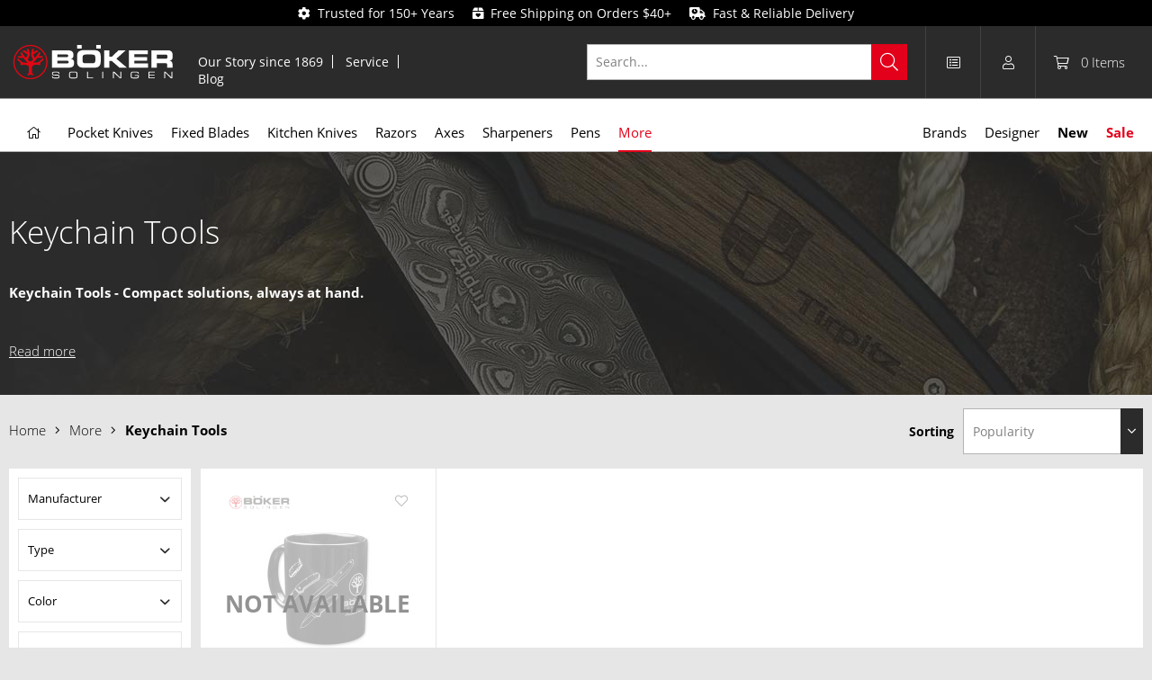

--- FILE ---
content_type: text/html; charset=UTF-8
request_url: https://www.bokerusa.com/more/keychain-tools
body_size: 12800
content:
<!DOCTYPE html>
<html class="no-js" lang="en-GB" itemscope="itemscope" itemtype="https://schema.org/WebPage">
<head>
<meta charset="utf-8">
<meta name="author" content="" />
<meta name="robots" content="index,follow" />
<meta name="revisit-after" content="15 days" />
<meta name="keywords" content="" />
<meta name="description" content="Keychain Tools - Compact solutions, always at hand.    Our keychain tools are designed to tackle everyday tasks with ease &amp;ndash; from prying and tightening screws to quick fixes on the go. With a wide selection to choose from, you&amp;rsquo;ll always have the right tool for the job, right on your keyring.    Wh..." />
<meta property="og:type" content="product" />
<meta property="og:site_name" content="Boker USA" />
<meta property="og:title" content="Keychain Tools" />
<meta property="og:description" content="&lt;p&gt;&lt;p&gt;&lt;strong&gt;Keychain Tools - Compact solutions, always at hand.&lt;/strong&gt;&lt;/p&gt; &lt;p&gt;Our keychain tools are designed to tackle everyday tasks with ease &amp;ndash; from prying and tightening screws to quick fixes on the go. With a wide selection to choose from, you&amp;rsquo;ll always have the right tool for the job, right on your keyring.&lt;/p&gt; &lt;p&gt;&lt;strong&gt;Why choose our Keychain Tools?&lt;/strong&gt;&lt;/p&gt; &lt;ul&gt; &lt;li&gt;&lt;strong&gt;•Always Accessible&lt;/strong&gt; &amp;ndash; Essential tools within reach at all times.&lt;/li&gt; &lt;li&gt;&lt;strong&gt;•Multi-Purpose Functionality&lt;/strong&gt; &amp;ndash; Perfect for quick, everyday tasks.&lt;/li&gt; &lt;li&gt;&lt;strong&gt;•Compact &amp;amp; Lightweight&lt;/strong&gt; &amp;ndash; Practical without adding bulk.&lt;/li&gt; &lt;li&gt;&lt;strong&gt;•Variety of Options&lt;/strong&gt; &amp;ndash; The right tool for every need.&lt;/li&gt; &lt;/ul&gt;&lt;/p&gt;" />
<meta property="og:url" content="https://www.bokerusa.com/more/keychain-tools" />
<meta property="og:image" content="https://www.bokerusa.com/themes/Frontend/BokerBefore/frontend/_public/src/img/logos/Boker-Logo-og.jpg" />
<meta name="twitter:card" content="product" />
<meta name="twitter:site" content="Boker USA" />
<meta name="twitter:title" content="Keychain Tools" />
<meta name="twitter:description" content="&lt;p&gt;&lt;p&gt;&lt;strong&gt;Keychain Tools - Compact solutions, always at hand.&lt;/strong&gt;&lt;/p&gt; &lt;p&gt;Our keychain tools are designed to tackle everyday tasks with ease &amp;ndash; from prying and tightening screws to quick fixes on the go. With a wide selection to choose from, you&amp;rsquo;ll always have the right tool for the job, right on your keyring.&lt;/p&gt; &lt;p&gt;&lt;strong&gt;Why choose our Keychain Tools?&lt;/strong&gt;&lt;/p&gt; &lt;ul&gt; &lt;li&gt;&lt;strong&gt;•Always Accessible&lt;/strong&gt; &amp;ndash; Essential tools within reach at all times.&lt;/li&gt; &lt;li&gt;&lt;strong&gt;•Multi-Purpose Functionality&lt;/strong&gt; &amp;ndash; Perfect for quick, everyday tasks.&lt;/li&gt; &lt;li&gt;&lt;strong&gt;•Compact &amp;amp; Lightweight&lt;/strong&gt; &amp;ndash; Practical without adding bulk.&lt;/li&gt; &lt;li&gt;&lt;strong&gt;•Variety of Options&lt;/strong&gt; &amp;ndash; The right tool for every need.&lt;/li&gt; &lt;/ul&gt;&lt;/p&gt;" />
<meta name="twitter:image" content="https://www.bokerusa.com/themes/Frontend/BokerBefore/frontend/_public/src/img/logos/Boker-Logo-og.jpg" />
<meta itemprop="copyrightHolder" content="Boker USA" />
<meta itemprop="copyrightYear" content="2014" />
<meta itemprop="isFamilyFriendly" content="True" />
<meta itemprop="image" content="https://www.bokerusa.com/media/vector/12/8d/ed/boker_logo.svg" />
<meta name="viewport" content="width=device-width, initial-scale=1.0">
<meta name="mobile-web-app-capable" content="yes">
<meta name="apple-mobile-web-app-title" content="Boker">
<meta name="apple-mobile-web-app-capable" content="yes">
<meta name="apple-mobile-web-app-status-bar-style" content="default">
<link rel="apple-touch-icon-precomposed" href="https://www.bokerusa.com/media/image/58/28/cd/apple_icon.png">
<link rel="shortcut icon" href="https://www.bokerusa.com/media/unknown/bd/61/d3/Boker-favicon_16px.ico">
<meta name="msapplication-navbutton-color" content="#D9400B" />
<meta name="application-name" content="Boker USA" />
<meta name="msapplication-starturl" content="https://www.bokerusa.com/" />
<meta name="msapplication-window" content="width=1024;height=768" />
<meta name="msapplication-TileImage" content="https://www.bokerusa.com/media/image/1e/2e/62/windows_icon.png">
<meta name="msapplication-TileColor" content="#D9400B">
<meta name="theme-color" content="#D9400B" />
<link rel="canonical" href="https://www.bokerusa.com/more/keychain-tools"/>
<title itemprop="name">Keychain Tools | Shop Now | Boker Since 1869</title>
<link rel="preload" href="/themes/Frontend/BokerBefore/frontend/_public/src/fonts/fa-light-300.woff2" as="font" type="font/woff2" crossorigin>
<link rel="preload" href="/themes/Frontend/BokerBefore/frontend/_public/src/fonts/fa-regular-400.woff2" as="font" type="font/woff2" crossorigin>
<link rel="preload" href="/themes/Frontend/BokerBefore/frontend/_public/src/fonts/fa-solid-900.woff2" as="font" type="font/woff2" crossorigin>
<link rel="preload" href="/themes/Frontend/Responsive/frontend/_public/vendors/fonts/open-sans-fontface/Light/OpenSans-Light.woff2?201812030839" as="font" type="font/woff2" crossorigin>
<link rel="preload" href="/themes/Frontend/Responsive/frontend/_public/vendors/fonts/open-sans-fontface/Regular/OpenSans-Regular.woff2?201812030839" as="font" type="font/woff2" crossorigin>
<link rel="preload" href="/themes/Frontend/Responsive/frontend/_public/vendors/fonts/open-sans-fontface/Semibold/OpenSans-Semibold.woff2?201812030839" as="font" type="font/woff2" crossorigin>
<link rel="preload" href="/themes/Frontend/Responsive/frontend/_public/vendors/fonts/open-sans-fontface/Bold/OpenSans-Bold.woff2?201812030839" as="font" type="font/woff2" crossorigin>
<link rel="preload" href="/themes/Frontend/Responsive/frontend/_public/src/fonts/shopware.woff?201812030839" as="font" type="font/woff" crossorigin>
<link href="/web/cache/1763251249_e844073c779a4c1a3c1c3af8719fcfdc.css" media="all" rel="stylesheet" type="text/css" />
</head>
<body class="
is--ctl-listing is--act-index is--no-sidebar
" >
<div data-live-shopping-listing="true" data-liveShoppingListingUpdateUrl="/widgets/LiveShopping/getLiveShoppingListingData" data-currencyFormat="$0.00" >
<div class="page-wrap">
<noscript class="noscript-main">
<div class="alert is--warning">
<div class="alert--icon">
<i class="icon--element icon--warning"></i>
</div>
<div class="alert--content">
To be able to use Boker&#x20;USA in full range, we recommend activating Javascript in your browser.
</div>
</div>
</noscript>
<div class="header-message">
<i class="fa fa-cog"></i>&nbsp;&nbsp;Trusted for 150+ Years&nbsp;&nbsp;&nbsp;&nbsp; <i class="fa fa-box-heart"></i>&nbsp;&nbsp;Free Shipping on Orders $40+&nbsp;&nbsp;&nbsp;&nbsp; <i class="fa fa-shipping-timed"></i>&nbsp;&nbsp;Fast & Reliable Delivery
</div>
<header class="header-main">
<div class="container header--navigation">
<div class="logo-main block-group" role="banner">
<div class="logo--shop block">
<a class="logo--link" href="https://www.bokerusa.com/" title="Boker USA - Switch to homepage">
<picture>
<source srcset="https://www.bokerusa.com/media/vector/12/8d/ed/boker_logo.svg" media="(min-width: 78.75em)">
<source srcset="https://www.bokerusa.com/media/vector/12/8d/ed/boker_logo.svg" media="(min-width: 64em)">
<source srcset="https://www.bokerusa.com/media/vector/12/8d/ed/boker_logo.svg" media="(min-width: 48em)">
<img srcset="https://www.bokerusa.com/media/vector/12/8d/ed/boker_logo.svg" alt="Boker USA - Switch to homepage" />
</picture>
</a>
</div>
</div>
<nav class="meta--navigation block-group">
<ul class="navigation--list" role="menu">
<li class="navigation--entry" role="menuitem"><a class="navigation--link" href="https://www.bokerusa.com/our-story-since-1869" title="Our Story since 1869">Our Story since 1869</a></li>
<li class="navigation--entry" role="menuitem"><a class="navigation--link" href="https://www.bokerusa.com/service" title="Service">Service</a></li>
<li class="navigation--entry" role="menuitem"><a class="navigation--link" href="/blog/" title="Blog">Blog</a></li>
</ul>
</nav>
<nav class="shop--navigation block-group">
<ul class="navigation--list block-group" role="menubar">
<li class="navigation--entry entry--menu-left" role="menuitem"><a class="entry--link entry--trigger btn is--icon-left" href="#offcanvas--left" data-offcanvas="true" data-offCanvasSelector=".sidebar-main"><i class="fal fa-bars"></i></a></li><li class="navigation--entry entry--search" role="menuitem" data-search="true" aria-haspopup="true" data-minLength="2"><a class="entry--link entry--trigger" href="#show-hide--search" title="Show / close search"><i class="fal fa-search"></i><span class="search--display">Search</span></a>
<form action="/search" method="get" class="main-search--form">
<input type="search" name="sSearch" aria-label="Search..." class="main-search--field" autocomplete="off" autocapitalize="off" placeholder="Search..." maxlength="30" />
<button type="submit" class="main-search--button" aria-label="Search">
<i class="fal fa-search"></i>
<span class="main-search--text">Search</span>
</button>
<div class="form--ajax-loader">&nbsp;</div>
</form>
<div class="main-search--results es-suggest" data-search-url="https://www.bokerusa.com/search" data-suggest-url="/widgets/suggest">
<div class="block-group">
<div data-group="redirect">
<h5 class="es-redirect">Redirect to: <span class="ajax--redirect"></span></h5>
</div>
<div class="block block--products" data-no-image="/themes/Frontend/BokerBefore/frontend/_public/src/img/no-picture.jpg">
<div data-group="products">
<h4 class="es-title">Product Suggestions</h4>
<ul class="list--products ajax--products" data-empty="No product suggestions found for this term"></ul>
</div>
</div>
<div class="block block--additional">
<div data-group="terms">
<h4 class="es-title">Similar terms</h4>
<ul class="list--simple ajax--search-list" data-empty="No similar search terms available"></ul>
</div>
<div data-group="supplier">
<h4 class="es-title">Manufacturers</h4>
<ul class="list--supplier ajax--supplier-list" data-max="0" data-empty="No manufacturers found for this term"></ul>
</div>
<div data-group="content">
<h4 class="es-title">Content</h4>
<ul class="list--simple ajax--content-list" data-max="0" data-empty="No content found for this term"></ul>
</div>
<div data-group="category">
<h4 class="es-title">Categories</h4>
<ul class="list--simple ajax--category-list" data-max="0" data-empty="No category suggestions available"></ul>
</div>
<div data-group="blog">
<h4 class="es-title">Blog posts</h4>
<ul class="list--simple ajax--blog-list" data-max="0" data-empty="No blog articles found for this term"></ul>
</div>
<div data-group="emotion">
<h4 class="es-title">Shopping worlds</h4>
<ul class="list--simple ajax--emotion-list" data-max="0" data-empty="No emotions found for this term"></ul>
</div>
</div>
</div>
</div>
</li><li class="navigation--entry entry--compare is--hidden" role="menuitem" aria-haspopup="true" data-drop-down-menu="true">
</li>
<li class="navigation--entry entry--notepad" role="menuitem">
<a class="notepad--link" href="https://www.bokerusa.com/note" title="Wish List">
<i class="fal fa-list-alt"></i>
</a>
</li>
<li class="navigation--entry entry--account with-slt" role="menuitem" data-offcanvas="true" data-offCanvasSelector=".account--dropdown-navigation">
<a href="https://www.bokerusa.com/account" title="My account" class="entry--link account--link">
<i class="fal fa-user"></i>
</a>
<div class="account--dropdown-navigation">
<div class="navigation--smartphone">
<div class="entry--close-off-canvas">
<a href="#close-account-menu" class="account--close-off-canvas" title="Close menu">
Close menu <i class="icon--arrow-right"></i>
</a>
</div>
</div>
<div class="account--menu is--rounded is--personalized">
<span class="navigation--headline">
My account
</span>
<div class="account--menu-container">
<ul class="sidebar--navigation navigation--list is--level0 show--active-items">
<li class="navigation--entry">
<span class="navigation--signin">
<a href="https://www.bokerusa.com/account#hide-registration" class="blocked--link btn is--checkout-btn navigation--signin-btn" data-collapseTarget="#registration" data-action="close">
Login
</a>
<span class="navigation--register">
or
<a href="https://www.bokerusa.com/account#show-registration" class="blocked--link" data-collapseTarget="#registration" data-action="open">
sign up
</a>
</span>
</span>
</li>
<li class="navigation--entry">
<a href="https://www.bokerusa.com/account" title="Dashboard" class="navigation--link">
Dashboard
</a>
</li>
<li class="navigation--entry">
<a href="https://www.bokerusa.com/account/profile" title="Profile" class="navigation--link" rel="nofollow">
Profile
</a>
</li>
<li class="navigation--entry">
<a href="https://www.bokerusa.com/address/index/sidebar/" title="Addresses" class="navigation--link" rel="nofollow">
Addresses
</a>
</li>
<li class="navigation--entry">
<a href="https://www.bokerusa.com/account/payment" title="Payment methods" class="navigation--link" rel="nofollow">
Payment methods
</a>
</li>
<li class="navigation--entry is--quick-order">
<a href="https://www.bokerusa.com/quick-order" title="Quick Order" class="navigation--link ">
Quick Order
</a>
</li>
<li class="navigation--entry">
<a href="https://www.bokerusa.com/EasyCoupon/list" title="Coupon codes" class="navigation--link">
Coupon codes
</a>
</li>
<li class="navigation--entry">
<a href="https://www.bokerusa.com/account/orders" title="Orders " class="navigation--link" rel="nofollow">
Orders
</a>
</li>
<li class="navigation--entry">
<a href="https://www.bokerusa.com/note" title="Wish List" class="navigation--link" rel="nofollow">
Wish List
</a>
</li>
</ul>
</div>
</div>
</div>
</li>
<li class="navigation--entry entry--cart" role="menuitem">
<a class="cart--link" href="https://www.bokerusa.com/checkout/cart" title="Shopping cart">
<i class="fal fa-shopping-cart"></i>
<span class="cart--quantity">
0
</span>
<span class="cart--quantity-description">
Items
</span>
</a>
<div class="ajax-loader">&nbsp;</div>
</li>
</ul>
</nav>
<div class="container--ajax-cart" data-collapse-cart="true"></div>
</div>
</header>
<nav class="navigation-main">
<div class="container" data-menu-scroller="true" data-listSelector=".navigation--list.container" data-viewPortSelector=".navigation--list-wrapper" data-highlight-categories="true">
<div class="navigation--list-wrapper">
<ul class="navigation--list container" role="menubar" itemscope="itemscope" itemtype="http://schema.org/SiteNavigationElement">
<li class="navigation--entry is--home" role="menuitem"><a class="navigation--link is--first" href="https://www.bokerusa.com/" title="Home" itemprop="url"><span itemprop="name"><i class="fal fa-home"></i></span></a></li><li class="navigation--entry" role="menuitem"><a class="navigation--link" href="https://www.bokerusa.com/pocket-knives" title="Pocket Knives" itemprop="url"><span itemprop="name">Pocket Knives</span></a></li><li class="navigation--entry" role="menuitem"><a class="navigation--link" href="https://www.bokerusa.com/fixed-blades" title="Fixed Blades" itemprop="url"><span itemprop="name">Fixed Blades</span></a></li><li class="navigation--entry" role="menuitem"><a class="navigation--link" href="https://www.bokerusa.com/kitchen-knives" title="Kitchen Knives" itemprop="url"><span itemprop="name">Kitchen Knives</span></a></li><li class="navigation--entry" role="menuitem"><a class="navigation--link" href="https://www.bokerusa.com/razors" title="Razors" itemprop="url"><span itemprop="name">Razors</span></a></li><li class="navigation--entry" role="menuitem"><a class="navigation--link" href="https://www.bokerusa.com/axes" title="Axes" itemprop="url"><span itemprop="name">Axes</span></a></li><li class="navigation--entry" role="menuitem"><a class="navigation--link" href="https://www.bokerusa.com/sharpeners" title="Sharpeners" itemprop="url"><span itemprop="name">Sharpeners</span></a></li><li class="navigation--entry" role="menuitem"><a class="navigation--link" href="https://www.bokerusa.com/pens" title="Pens" itemprop="url"><span itemprop="name">Pens</span></a></li><li class="navigation--entry is--active" role="menuitem"><a class="navigation--link is--active" href="https://www.bokerusa.com/more" title="More" itemprop="url"><span itemprop="name">More</span></a></li><li class="navigation--entry" role="menuitem"><a class="navigation--link" href="https://www.bokerusa.com/brands" title="Brands" itemprop="url"><span itemprop="name">Brands</span></a></li><li class="navigation--entry" role="menuitem"><a class="navigation--link" href="https://www.bokerusa.com/designer/" title="Designer" itemprop="url"><span itemprop="name">Designer</span></a></li><li class="navigation--entry" role="menuitem"><a class="navigation--link" href="/new/" title="New"><span itemprop="name">New</span></a></li><li class="navigation--entry" role="menuitem"><a class="navigation--link" href="/sale/" title="Sale"><span itemprop="name">Sale</span></a></li>    </ul>
</div>
<div class="advanced-menu" data-advanced-menu="true" data-hoverDelay="250">
<div class="menu--container col--3">
<div class="advanced-menu--inner">
<div class="content--wrapper has--content has--teaser">
<ul class="menu--list menu--level-0 columns--3" style="width: 50%;">
<li class="menu--list-item item--level-0" style="width: 100%">
<a href="https://www.bokerusa.com/pocket-knives/assisted-openers" class="menu--list-item-link" title="Assisted Openers">Assisted Openers</a>
</li>
<li class="menu--list-item item--level-0" style="width: 100%">
<a href="https://www.bokerusa.com/pocket-knives/automatic-knives" class="menu--list-item-link" title="Automatic Knives">Automatic Knives</a>
</li>
<li class="menu--list-item item--level-0" style="width: 100%">
<a href="https://www.bokerusa.com/pocket-knives/balisongs" class="menu--list-item-link" title="Balisongs">Balisongs</a>
</li>
<li class="menu--list-item item--level-0" style="width: 100%">
<a href="https://www.bokerusa.com/pocket-knives/bushcraft-knives" class="menu--list-item-link" title="Bushcraft Knives">Bushcraft Knives</a>
</li>
<li class="menu--list-item item--level-0" style="width: 100%">
<a href="https://www.bokerusa.com/pocket-knives/classic-knives" class="menu--list-item-link" title="Classic Knives">Classic Knives</a>
</li>
<li class="menu--list-item item--level-0" style="width: 100%">
<a href="https://www.bokerusa.com/pocket-knives/collector-s-knives" class="menu--list-item-link" title="Collector&#039;s Knives">Collector's Knives</a>
</li>
<li class="menu--list-item item--level-0" style="width: 100%">
<a href="https://www.bokerusa.com/pocket-knives/damascus-knives" class="menu--list-item-link" title="Damascus Knives">Damascus Knives</a>
</li>
<li class="menu--list-item item--level-0" style="width: 100%">
<a href="https://www.bokerusa.com/pocket-knives/edc-knives" class="menu--list-item-link" title="EDC Knives">EDC Knives</a>
</li>
<li class="menu--list-item item--level-0" style="width: 100%">
<a href="https://www.bokerusa.com/pocket-knives/fishing-knives" class="menu--list-item-link" title="Fishing Knives">Fishing Knives</a>
</li>
<li class="menu--list-item item--level-0" style="width: 100%">
<a href="https://www.bokerusa.com/pocket-knives/gentleman-knives" class="menu--list-item-link" title="Gentleman Knives">Gentleman Knives</a>
</li>
<li class="menu--list-item item--level-0" style="width: 100%">
<a href="https://www.bokerusa.com/pocket-knives/hunting-knives" class="menu--list-item-link" title="Hunting Knives">Hunting Knives</a>
</li>
<li class="menu--list-item item--level-0" style="width: 100%">
<a href="https://www.bokerusa.com/pocket-knives/karambits" class="menu--list-item-link" title="Karambits">Karambits</a>
</li>
<li class="menu--list-item item--level-0" style="width: 100%">
<a href="https://www.bokerusa.com/pocket-knives/keychain-knives" class="menu--list-item-link" title="Keychain Knives">Keychain Knives</a>
</li>
<li class="menu--list-item item--level-0" style="width: 100%">
<a href="https://www.bokerusa.com/pocket-knives/multifunctional-knives" class="menu--list-item-link" title="Multifunctional Knives">Multifunctional Knives</a>
</li>
<li class="menu--list-item item--level-0" style="width: 100%">
<a href="https://www.bokerusa.com/pocket-knives/neck-knives" class="menu--list-item-link" title="Neck Knives">Neck Knives</a>
</li>
<li class="menu--list-item item--level-0" style="width: 100%">
<a href="https://www.bokerusa.com/pocket-knives/otf-knives" class="menu--list-item-link" title="OTF Knives">OTF Knives</a>
</li>
<li class="menu--list-item item--level-0" style="width: 100%">
<a href="https://www.bokerusa.com/pocket-knives/outdoor-knives" class="menu--list-item-link" title="Outdoor Knives">Outdoor Knives</a>
</li>
<li class="menu--list-item item--level-0" style="width: 100%">
<a href="https://www.bokerusa.com/pocket-knives/rescue-knives" class="menu--list-item-link" title="Rescue Knives">Rescue Knives</a>
</li>
<li class="menu--list-item item--level-0" style="width: 100%">
<a href="https://www.bokerusa.com/pocket-knives/sailing-knives" class="menu--list-item-link" title="Sailing Knives">Sailing Knives</a>
</li>
<li class="menu--list-item item--level-0" style="width: 100%">
<a href="https://www.bokerusa.com/pocket-knives/slipjoint-knives" class="menu--list-item-link" title="Slipjoint Knives">Slipjoint Knives</a>
</li>
<li class="menu--list-item item--level-0" style="width: 100%">
<a href="https://www.bokerusa.com/pocket-knives/tactical-knives" class="menu--list-item-link" title="Tactical Knives">Tactical Knives</a>
</li>
<li class="menu--list-item item--level-0" style="width: 100%">
<a href="https://www.bokerusa.com/pocket-knives/traditional-knives" class="menu--list-item-link" title="Traditional Knives">Traditional Knives</a>
</li>
<li class="menu--list-item item--level-0" style="width: 100%">
<a href="https://www.bokerusa.com/pocket-knives/training-knives" class="menu--list-item-link" title="Training Knives">Training Knives</a>
</li>
<li class="menu--list-item item--level-0" style="width: 100%">
<a href="https://www.bokerusa.com/pocket-knives/two-hand-opener" class="menu--list-item-link" title="Two Hand Opener">Two Hand Opener</a>
</li>
<li class="menu--list-item item--level-0" style="width: 100%">
<a href="https://www.bokerusa.com/pocket-knives/accessories" class="menu--list-item-link" title="Accessories">Accessories</a>
</li>
</ul>
</div>
</div>
</div>
<div class="menu--container col--2">
<div class="advanced-menu--inner">
<div class="content--wrapper has--content has--teaser">
<ul class="menu--list menu--level-0 columns--2" style="width: 50%;">
<li class="menu--list-item item--level-0" style="width: 100%">
<a href="https://www.bokerusa.com/fixed-blades/bushcraft-knives" class="menu--list-item-link" title="Bushcraft Knives">Bushcraft Knives</a>
</li>
<li class="menu--list-item item--level-0" style="width: 100%">
<a href="https://www.bokerusa.com/fixed-blades/classic-knives" class="menu--list-item-link" title="Classic Knives">Classic Knives</a>
</li>
<li class="menu--list-item item--level-0" style="width: 100%">
<a href="https://www.bokerusa.com/fixed-blades/collector-s-knives" class="menu--list-item-link" title="Collector&#039;s Knives">Collector's Knives</a>
</li>
<li class="menu--list-item item--level-0" style="width: 100%">
<a href="https://www.bokerusa.com/fixed-blades/daggers" class="menu--list-item-link" title="Daggers">Daggers</a>
</li>
<li class="menu--list-item item--level-0" style="width: 100%">
<a href="https://www.bokerusa.com/fixed-blades/damascus-knives" class="menu--list-item-link" title="Damascus Knives">Damascus Knives</a>
</li>
<li class="menu--list-item item--level-0" style="width: 100%">
<a href="https://www.bokerusa.com/fixed-blades/edc-knives" class="menu--list-item-link" title="EDC Knives">EDC Knives</a>
</li>
<li class="menu--list-item item--level-0" style="width: 100%">
<a href="https://www.bokerusa.com/fixed-blades/hunting-knives" class="menu--list-item-link" title="Hunting Knives">Hunting Knives</a>
</li>
<li class="menu--list-item item--level-0" style="width: 100%">
<a href="https://www.bokerusa.com/fixed-blades/karambits" class="menu--list-item-link" title="Karambits">Karambits</a>
</li>
<li class="menu--list-item item--level-0" style="width: 100%">
<a href="https://www.bokerusa.com/fixed-blades/machetes" class="menu--list-item-link" title="Machetes">Machetes</a>
</li>
<li class="menu--list-item item--level-0" style="width: 100%">
<a href="https://www.bokerusa.com/fixed-blades/neck-knives" class="menu--list-item-link" title="Neck Knives">Neck Knives</a>
</li>
<li class="menu--list-item item--level-0" style="width: 100%">
<a href="https://www.bokerusa.com/fixed-blades/outdoor-knives" class="menu--list-item-link" title="Outdoor Knives">Outdoor Knives</a>
</li>
<li class="menu--list-item item--level-0" style="width: 100%">
<a href="https://www.bokerusa.com/fixed-blades/rescue-knives" class="menu--list-item-link" title="Rescue Knives">Rescue Knives</a>
</li>
<li class="menu--list-item item--level-0" style="width: 100%">
<a href="https://www.bokerusa.com/fixed-blades/tactical-knives" class="menu--list-item-link" title="Tactical Knives">Tactical Knives</a>
</li>
<li class="menu--list-item item--level-0" style="width: 100%">
<a href="https://www.bokerusa.com/fixed-blades/accessories" class="menu--list-item-link" title="Accessories">Accessories</a>
</li>
</ul>
</div>
</div>
</div>
<div class="menu--container col--2">
<div class="advanced-menu--inner">
<div class="content--wrapper has--content has--teaser">
<ul class="menu--list menu--level-0 columns--2" style="width: 50%;">
<li class="menu--list-item item--level-0" style="width: 100%">
<a href="https://www.bokerusa.com/kitchen-knives/chef-s-knives" class="menu--list-item-link" title="Chef&#039;s Knives">Chef's Knives</a>
</li>
<li class="menu--list-item item--level-0" style="width: 100%">
<a href="https://www.bokerusa.com/kitchen-knives/bread-knives" class="menu--list-item-link" title="Bread Knives">Bread Knives</a>
</li>
<li class="menu--list-item item--level-0" style="width: 100%">
<a href="https://www.bokerusa.com/kitchen-knives/santoku-knives" class="menu--list-item-link" title="Santoku Knives">Santoku Knives</a>
</li>
<li class="menu--list-item item--level-0" style="width: 100%">
<a href="https://www.bokerusa.com/kitchen-knives/utility-knives" class="menu--list-item-link" title="Utility Knives">Utility Knives</a>
</li>
<li class="menu--list-item item--level-0" style="width: 100%">
<a href="https://www.bokerusa.com/kitchen-knives/carving-knives" class="menu--list-item-link" title="Carving Knives">Carving Knives</a>
</li>
<li class="menu--list-item item--level-0" style="width: 100%">
<a href="https://www.bokerusa.com/kitchen-knives/fillet-knives" class="menu--list-item-link" title="Fillet Knives">Fillet Knives</a>
</li>
<li class="menu--list-item item--level-0" style="width: 100%">
<a href="https://www.bokerusa.com/kitchen-knives/butcher-s-knives" class="menu--list-item-link" title="Butcher&#039;s Knives">Butcher's Knives</a>
</li>
<li class="menu--list-item item--level-0" style="width: 100%">
<a href="https://www.bokerusa.com/kitchen-knives/vegetable-knives" class="menu--list-item-link" title="Vegetable Knives">Vegetable Knives</a>
</li>
<li class="menu--list-item item--level-0" style="width: 100%">
<a href="https://www.bokerusa.com/kitchen-knives/office-knives" class="menu--list-item-link" title="Office Knives">Office Knives</a>
</li>
<li class="menu--list-item item--level-0" style="width: 100%">
<a href="https://www.bokerusa.com/kitchen-knives/cheese-knives" class="menu--list-item-link" title="Cheese Knives ">Cheese Knives </a>
</li>
<li class="menu--list-item item--level-0" style="width: 100%">
<a href="https://www.bokerusa.com/kitchen-knives/peeling-knives" class="menu--list-item-link" title="Peeling Knives">Peeling Knives</a>
</li>
<li class="menu--list-item item--level-0" style="width: 100%">
<a href="https://www.bokerusa.com/kitchen-knives/serrated-knives" class="menu--list-item-link" title="Serrated Knives">Serrated Knives</a>
</li>
<li class="menu--list-item item--level-0" style="width: 100%">
<a href="https://www.bokerusa.com/kitchen-knives/japanese-knives" class="menu--list-item-link" title="Japanese Knives">Japanese Knives</a>
</li>
<li class="menu--list-item item--level-0" style="width: 100%">
<a href="https://www.bokerusa.com/kitchen-knives/equipped-knife-blocks" class="menu--list-item-link" title="Equipped Knife Blocks">Equipped Knife Blocks</a>
</li>
<li class="menu--list-item item--level-0" style="width: 100%">
<a href="https://www.bokerusa.com/kitchen-knives/knife-blocks" class="menu--list-item-link" title="Knife Blocks">Knife Blocks</a>
</li>
<li class="menu--list-item item--level-0" style="width: 100%">
<a href="https://www.bokerusa.com/kitchen-knives/camping-cutlery" class="menu--list-item-link" title="Camping Cutlery">Camping Cutlery</a>
</li>
<li class="menu--list-item item--level-0" style="width: 100%">
<a href="https://www.bokerusa.com/kitchen-knives/sommelier-knives" class="menu--list-item-link" title="Sommelier Knives">Sommelier Knives</a>
</li>
</ul>
</div>
</div>
</div>
<div class="menu--container col--2">
<div class="advanced-menu--inner">
<div class="content--wrapper has--content has--teaser">
<ul class="menu--list menu--level-0 columns--2" style="width: 50%;">
<li class="menu--list-item item--level-0" style="width: 100%">
<a href="https://www.bokerusa.com/razors/damascus-straight-razors" class="menu--list-item-link" title="Damascus Straight Razors">Damascus Straight Razors</a>
</li>
<li class="menu--list-item item--level-0" style="width: 100%">
<a href="https://www.bokerusa.com/razors/carbon-steel-straight-razors" class="menu--list-item-link" title="Carbon Steel Straight Razors">Carbon Steel Straight Razors</a>
</li>
<li class="menu--list-item item--level-0" style="width: 100%">
<a href="https://www.bokerusa.com/razors/58-straight-razors" class="menu--list-item-link" title="5/8&quot; Straight Razors">5/8" Straight Razors</a>
</li>
<li class="menu--list-item item--level-0" style="width: 100%">
<a href="https://www.bokerusa.com/razors/68-straight-razors" class="menu--list-item-link" title="6/8&quot; Straight Razors">6/8" Straight Razors</a>
</li>
<li class="menu--list-item item--level-0" style="width: 100%">
<a href="https://www.bokerusa.com/razors/round-head-straight-razors" class="menu--list-item-link" title="Round Head Straight Razors">Round Head Straight Razors</a>
</li>
<li class="menu--list-item item--level-0" style="width: 100%">
<a href="https://www.bokerusa.com/razors/other-head-straight-razors" class="menu--list-item-link" title="Other Head Straight Razors">Other Head Straight Razors</a>
</li>
<li class="menu--list-item item--level-0" style="width: 100%">
<a href="https://www.bokerusa.com/razors/changeable-blade-razors" class="menu--list-item-link" title="Changeable Blade Razors">Changeable Blade Razors</a>
</li>
<li class="menu--list-item item--level-0" style="width: 100%">
<a href="https://www.bokerusa.com/razors/manicure-sets" class="menu--list-item-link" title="Manicure Sets">Manicure Sets</a>
</li>
</ul>
</div>
</div>
</div>
<div class="menu--container col--1 is--empty">
<div class="advanced-menu--inner">
<div class="content--wrapper has--teaser">
</div>
</div>
</div>
<div class="menu--container col--1 is--empty">
<div class="advanced-menu--inner">
<div class="content--wrapper has--teaser">
</div>
</div>
</div>
<div class="menu--container col--1 is--empty">
<div class="advanced-menu--inner">
<div class="content--wrapper has--teaser">
</div>
</div>
</div>
<div class="menu--container col--2">
<div class="advanced-menu--inner">
<div class="content--wrapper has--content has--teaser">
<ul class="menu--list menu--level-0 columns--2" style="width: 50%;">
<li class="menu--list-item item--level-0" style="width: 100%">
<a href="https://www.bokerusa.com/more/bottle-openers" class="menu--list-item-link" title="Bottle Openers">Bottle Openers</a>
</li>
<li class="menu--list-item item--level-0" style="width: 100%">
<a href="https://www.bokerusa.com/more/care-maintenance" class="menu--list-item-link" title="Care &amp; Maintenance">Care & Maintenance</a>
</li>
<li class="menu--list-item item--level-0" style="width: 100%">
<a href="https://www.bokerusa.com/more/gear" class="menu--list-item-link" title="Gear">Gear</a>
</li>
<li class="menu--list-item item--level-0" style="width: 100%">
<a href="https://www.bokerusa.com/more/keychain-tools" class="menu--list-item-link" title="Keychain Tools">Keychain Tools</a>
</li>
<li class="menu--list-item item--level-0" style="width: 100%">
<a href="https://www.bokerusa.com/more/special-products" class="menu--list-item-link" title="Special Products ">Special Products </a>
</li>
<li class="menu--list-item item--level-0" style="width: 100%">
<a href="https://www.bokerusa.com/more/multitools" class="menu--list-item-link" title="Multitools">Multitools</a>
</li>
<li class="menu--list-item item--level-0" style="width: 100%">
<a href="https://www.bokerusa.com/more/outdoor-accessories" class="menu--list-item-link" title="Outdoor Accessories">Outdoor Accessories</a>
</li>
<li class="menu--list-item item--level-0" style="width: 100%">
<a href="https://www.bokerusa.com/more/pouches-sheaths" class="menu--list-item-link" title="Pouches &amp; Sheaths">Pouches & Sheaths</a>
</li>
<li class="menu--list-item item--level-0" style="width: 100%">
<a href="https://www.bokerusa.com/more/rescue-tools" class="menu--list-item-link" title="Rescue Tools">Rescue Tools</a>
</li>
<li class="menu--list-item item--level-0" style="width: 100%">
<a href="https://www.bokerusa.com/more/spades-shovels" class="menu--list-item-link" title="Spades &amp; Shovels">Spades & Shovels</a>
</li>
<li class="menu--list-item item--level-0" style="width: 100%">
<a href="https://www.bokerusa.com/more/stands-displays" class="menu--list-item-link" title="Stands &amp; Displays">Stands & Displays</a>
</li>
<li class="menu--list-item item--level-0" style="width: 100%">
<a href="https://www.bokerusa.com/more/spare-parts" class="menu--list-item-link" title="Spare Parts">Spare Parts</a>
</li>
</ul>
</div>
</div>
</div>
<div class="menu--container col--1 is--empty">
<div class="advanced-menu--inner">
</div>
</div>
<div class="menu--container col--1 is--empty">
<div class="advanced-menu--inner">
</div>
</div>
</div>
</div>
</nav>
<div class="listing--header-text" >
<div class="container">
<div class="hero-unit category--teaser panel has--border is--rounded">
<h1 class="hero--headline panel--title">Keychain Tools</h1>
<div class="hero--text panel--body is--wide" data-read-more="true">
<div class="nxs-teaser--text-long" >
<p><p><strong>Keychain Tools - Compact solutions, always at hand.</strong></p> <p>Our keychain tools are designed to tackle everyday tasks with ease – from prying and tightening screws to quick fixes on the go. With a wide selection to choose from, you’ll always have the right tool for the job, right on your keyring.</p> <p><strong>Why choose our Keychain Tools?</strong></p> <ul> <li><strong>•Always Accessible</strong> – Essential tools within reach at all times.</li> <li><strong>•Multi-Purpose Functionality</strong> – Perfect for quick, everyday tasks.</li> <li><strong>•Compact & Lightweight</strong> – Practical without adding bulk.</li> <li><strong>•Variety of Options</strong> – The right tool for every need.</li> </ul></p>
</div>
<div class="read-more is--hidden" data-content="read-more">
<span class="readMore">Read more</span>
<span class="readLess is--hidden">Read less</span>
</div>
</div>
</div>
</div>
</div>
<section class=" content-main container block-group ">
<div class="listing--top-wrap">
<nav class="content--breadcrumb block">
<ul class="breadcrumb--list" role="menu" itemscope itemtype="https://schema.org/BreadcrumbList">
<li class="breadcrumb--entry" itemprop="itemListElement" itemscope itemtype="http://schema.org/ListItem">
<a class="breadcrumb--link is--home" href="https://www.bokerusa.com/" title="zur Startseite" itemprop="item">
<link itemprop="url" href="https://www.bokerusa.com/" />
<span class="breadcrumb--title" itemprop="name">Home</span>
</a>
<meta itemprop="position" content="" />
</li>
<li class="breadcrumb--separator">
<i class="fal fa-angle-right"></i>
</li>
<li class="breadcrumb--entry" itemprop="itemListElement" itemscope itemtype="http://schema.org/ListItem">
<a class="breadcrumb--link" href="https://www.bokerusa.com/more" title="More" itemprop="item">
<link itemprop="url" href="https://www.bokerusa.com/more" />
<span class="breadcrumb--title" itemprop="name">More</span>
</a>
<meta itemprop="position" content="0" />
</li>
<li class="breadcrumb--separator">
<i class="fal fa-angle-right"></i>
</li>
<li class="breadcrumb--entry is--active" itemprop="itemListElement" itemscope itemtype="http://schema.org/ListItem">
<a class="breadcrumb--link" href="https://www.bokerusa.com/more/keychain-tools" title="Keychain Tools" itemprop="item">
<link itemprop="url" href="https://www.bokerusa.com/more/keychain-tools" />
<span class="breadcrumb--title" itemprop="name">Keychain Tools</span>
</a>
<meta itemprop="position" content="1" />
</li>
</ul>
</nav>
<div class="listing--sorting-actions">
<form class="action--sort action--content block" method="get" data-action-form="true">
<input type="hidden" name="p" value="1">
<div class="sort--select select-field">
<select name="o" class="sort--field action--field" data-auto-submit="true" >
<option value="2" selected="selected">Popularity</option>
<option value="5">Name</option>
<option value="8">Release</option>
<option value="3">Price</option>
<option value="10">Product number</option>
<option value="11">Discount</option>
</select>
</div>
<label class="sort--label action--label">Sorting</label>
</form>            </div>
</div>
<div class="content-main--inner">
<div class="power-filter-sidebar has-emotion visible--xl visible--l visible--m visible--s visible--xs">
<div class="filter-wr show-always   groups-expanded-wr ">
<div                          class="listing--actions is--rounded">
<div class="filter-caption">Filter</div>
<div class="action--filter-btn">
<a href="#" class="filter--trigger btn is--small" data-filter-trigger="true" data-offcanvas="true" data-offCanvasSelector=".action--filter-options" data-closeButtonSelector=".filter--close-btn">
<i class="icon--filter"></i>
Filter
<span class="action--collapse-icon"></span>
</a>
</div>
<div class="action--filter-options off-canvas">
<a href="#" class="filter--close-btn" data-show-products-text="Show %s product(s)">
Close filters <i class="icon--arrow-right"></i>
</a>
<div class="filter--container">
<form id="filter" method="get" data-filter-form="true" data-is-in-sidebar="false" data-listing-url="https://www.bokerusa.com/widgets/listing/listingCount/sCategory/227" data-is-filtered="1" data-load-facets="false" data-instant-filter-result="false" class="">
<div class="filter--actions filter--actions-top">
<button type="submit" class="btn is--primary filter--btn-apply is--large is--icon-right" disabled="disabled">
<span class="filter--count"></span>
items found
<i class="icon--cycle"></i>
</button>
</div>
<input type="hidden" name="p" value="1"/>
<input type="hidden" name="o" value="2"/>
<input type="hidden" name="n" value="12"/>
<div class="filter--facet-container">
<div>
<div data-element="manufacturer" class="filter-element-wr" data-is-persistent="">
<div class="filter-panel filter--multi-selection filter-facet--value-list facet--manufacturer" data-filter-type="value-list" data-facet-name="manufacturer" data-field-name="s">
<div class="filter-panel--flyout">
<label class="filter-panel--title" for="s" title="Manufacturer">
Manufacturer
</label>
<span class="filter-panel--icon"></span>
<div class="filter-panel--content input-type--checkbox">
<ul class="filter-panel--option-list">
<li class="filter-panel--option">
<div class="option--container">
<span class="filter-panel--input filter-panel--checkbox">
<input type="checkbox" id="__s__157" name="__s__157" value="157" />
<span class="input--state checkbox--state">&nbsp;</span>
</span>
<label class="filter-panel--label" for="__s__157">
Böker Solingen
</label>
</div>
</li>
</ul>
</div>
</div>
</div>
</div>
<div data-element="property_42" class="filter-element-wr" data-is-persistent="">
<div class="filter-panel filter--multi-selection filter-facet--value-list facet--property" data-filter-type="value-list" data-facet-name="property" data-field-name="f">
<div class="filter-panel--flyout">
<label class="filter-panel--title" for="f" title="Type">
Type
</label>
<span class="filter-panel--icon"></span>
<div class="filter-panel--content input-type--checkbox">
<ul class="filter-panel--option-list">
<li class="filter-panel--option">
<div class="option--container">
<span class="filter-panel--input filter-panel--checkbox">
<input type="checkbox" id="__f__5247" name="__f__5247" value="5247" />
<span class="input--state checkbox--state">&nbsp;</span>
</span>
<label class="filter-panel--label" for="__f__5247">
Accessories
</label>
</div>
</li>
</ul>
</div>
</div>
</div>
</div>
<div data-element="property_43" class="filter-element-wr" data-is-persistent="">
<div class="filter-panel filter--multi-selection filter-facet--value-list facet--property" data-filter-type="value-list" data-facet-name="property" data-field-name="f">
<div class="filter-panel--flyout">
<label class="filter-panel--title" for="f" title="Color">
Color
</label>
<span class="filter-panel--icon"></span>
<div class="filter-panel--content input-type--checkbox">
<ul class="filter-panel--option-list">
<li class="filter-panel--option">
<div class="option--container">
<span class="filter-panel--input filter-panel--checkbox">
<input type="checkbox" id="__f__2810" name="__f__2810" value="2810" />
<span class="input--state checkbox--state">&nbsp;</span>
</span>
<label class="filter-panel--label" for="__f__2810">
Black
</label>
</div>
</li>
</ul>
</div>
</div>
</div>
</div>
<div data-element="property_54" class="filter-element-wr" data-is-persistent="">
<div class="filter-panel filter--multi-selection filter-facet--value-list facet--property" data-filter-type="value-list" data-facet-name="property" data-field-name="f">
<div class="filter-panel--flyout">
<label class="filter-panel--title" for="f" title="Material">
Material
</label>
<span class="filter-panel--icon"></span>
<div class="filter-panel--content input-type--checkbox">
<ul class="filter-panel--option-list">
<li class="filter-panel--option">
<div class="option--container">
<span class="filter-panel--input filter-panel--checkbox">
<input type="checkbox" id="__f__3961" name="__f__3961" value="3961" />
<span class="input--state checkbox--state">&nbsp;</span>
</span>
<label class="filter-panel--label" for="__f__3961">
Ceramic
</label>
</div>
</li>
</ul>
</div>
</div>
</div>
</div>
<div data-element="property_55" class="filter-element-wr" data-is-persistent="">
<div class="filter-panel filter--multi-selection filter-facet--value-list facet--property" data-filter-type="value-list" data-facet-name="property" data-field-name="f">
<div class="filter-panel--flyout">
<label class="filter-panel--title" for="f" title="Made in">
Made in
</label>
<span class="filter-panel--icon"></span>
<div class="filter-panel--content input-type--checkbox">
<ul class="filter-panel--option-list">
<li class="filter-panel--option">
<div class="option--container">
<span class="filter-panel--input filter-panel--checkbox">
<input type="checkbox" id="__f__4925" name="__f__4925" value="4925" />
<span class="input--state checkbox--state">&nbsp;</span>
</span>
<label class="filter-panel--label" for="__f__4925">
Asia
</label>
</div>
</li>
</ul>
</div>
</div>
</div>
</div>
</div>
</div>
<div class="filter--active-container" data-reset-label="Reset all filters">
</div>
<div class="filter--actions filter--actions-bottom">
<button type="submit" class="btn is--primary filter--btn-apply is--large is--icon-right" disabled="disabled">
<span class="filter--count"></span>
items found
<i class="icon--cycle"></i>
</button>
</div>
</form>
</div>
</div>
</div>
</div>
<aside class="sidebar-main off-canvas">
<div class="navigation--smartphone">
<ul class="navigation--list ">
<li class="navigation--entry entry--close-off-canvas">
<a href="#close-categories-menu" title="Close menu" class="navigation--link">
Close menu <i class="fas fa-times"></i>
</a>
</li>
</ul>
<div class="mobile--switches">
</div>
</div>
<div class="sidebar--categories-wrapper" data-subcategory-nav="true" data-mainCategoryId="3" data-categoryId="227" data-fetchUrl="/widgets/listing/getCategory/categoryId/227">
<div class="categories--headline navigation--headline">
Categories
</div>
<div class="sidebar--categories-navigation">
<ul class="sidebar--navigation categories--navigation navigation--list is--drop-down is--level0 is--rounded" role="menu">
<li class="navigation--entry has--sub-children" role="menuitem">
<a class="navigation--link link--go-forward" href="https://www.bokerusa.com/pocket-knives" data-categoryId="125" data-fetchUrl="/widgets/listing/getCategory/categoryId/125" title="Pocket Knives" >
Pocket Knives
<span class="is--icon-right">
<i class="icon--arrow-right"></i>
</span>
</a>
</li>
<li class="navigation--entry has--sub-children" role="menuitem">
<a class="navigation--link link--go-forward" href="https://www.bokerusa.com/fixed-blades" data-categoryId="126" data-fetchUrl="/widgets/listing/getCategory/categoryId/126" title="Fixed Blades" >
Fixed Blades
<span class="is--icon-right">
<i class="icon--arrow-right"></i>
</span>
</a>
</li>
<li class="navigation--entry has--sub-children" role="menuitem">
<a class="navigation--link link--go-forward" href="https://www.bokerusa.com/kitchen-knives" data-categoryId="127" data-fetchUrl="/widgets/listing/getCategory/categoryId/127" title="Kitchen Knives" >
Kitchen Knives
<span class="is--icon-right">
<i class="icon--arrow-right"></i>
</span>
</a>
</li>
<li class="navigation--entry has--sub-children" role="menuitem">
<a class="navigation--link link--go-forward" href="https://www.bokerusa.com/razors" data-categoryId="128" data-fetchUrl="/widgets/listing/getCategory/categoryId/128" title="Razors" >
Razors
<span class="is--icon-right">
<i class="icon--arrow-right"></i>
</span>
</a>
</li>
<li class="navigation--entry" role="menuitem">
<a class="navigation--link" href="https://www.bokerusa.com/axes" data-categoryId="130" data-fetchUrl="/widgets/listing/getCategory/categoryId/130" title="Axes" >
Axes
</a>
</li>
<li class="navigation--entry" role="menuitem">
<a class="navigation--link" href="https://www.bokerusa.com/sharpeners" data-categoryId="129" data-fetchUrl="/widgets/listing/getCategory/categoryId/129" title="Sharpeners" >
Sharpeners
</a>
</li>
<li class="navigation--entry" role="menuitem">
<a class="navigation--link" href="https://www.bokerusa.com/pens" data-categoryId="131" data-fetchUrl="/widgets/listing/getCategory/categoryId/131" title="Pens" >
Pens
</a>
</li>
<li class="navigation--entry is--active has--sub-categories has--sub-children" role="menuitem">
<a class="navigation--link is--active has--sub-categories link--go-forward" href="https://www.bokerusa.com/more" data-categoryId="132" data-fetchUrl="/widgets/listing/getCategory/categoryId/132" title="More" >
More
<span class="is--icon-right">
<i class="icon--arrow-right"></i>
</span>
</a>
<ul class="sidebar--navigation categories--navigation navigation--list is--level1 is--rounded" role="menu">
<li class="navigation--entry" role="menuitem">
<a class="navigation--link" href="https://www.bokerusa.com/more/bottle-openers" data-categoryId="224" data-fetchUrl="/widgets/listing/getCategory/categoryId/224" title="Bottle Openers" >
Bottle Openers
</a>
</li>
<li class="navigation--entry" role="menuitem">
<a class="navigation--link" href="https://www.bokerusa.com/more/care-maintenance" data-categoryId="234" data-fetchUrl="/widgets/listing/getCategory/categoryId/234" title="Care &amp; Maintenance" >
Care & Maintenance
</a>
</li>
<li class="navigation--entry" role="menuitem">
<a class="navigation--link" href="https://www.bokerusa.com/more/gear" data-categoryId="228" data-fetchUrl="/widgets/listing/getCategory/categoryId/228" title="Gear" >
Gear
</a>
</li>
<li class="navigation--entry is--active" role="menuitem">
<a class="navigation--link is--active" href="https://www.bokerusa.com/more/keychain-tools" data-categoryId="227" data-fetchUrl="/widgets/listing/getCategory/categoryId/227" title="Keychain Tools" >
Keychain Tools
</a>
</li>
<li class="navigation--entry" role="menuitem">
<a class="navigation--link" href="https://www.bokerusa.com/more/special-products" data-categoryId="230" data-fetchUrl="/widgets/listing/getCategory/categoryId/230" title="Special Products " >
Special Products
</a>
</li>
<li class="navigation--entry" role="menuitem">
<a class="navigation--link" href="https://www.bokerusa.com/more/multitools" data-categoryId="231" data-fetchUrl="/widgets/listing/getCategory/categoryId/231" title="Multitools" >
Multitools
</a>
</li>
<li class="navigation--entry" role="menuitem">
<a class="navigation--link" href="https://www.bokerusa.com/more/outdoor-accessories" data-categoryId="232" data-fetchUrl="/widgets/listing/getCategory/categoryId/232" title="Outdoor Accessories" >
Outdoor Accessories
</a>
</li>
<li class="navigation--entry" role="menuitem">
<a class="navigation--link" href="https://www.bokerusa.com/more/pouches-sheaths" data-categoryId="226" data-fetchUrl="/widgets/listing/getCategory/categoryId/226" title="Pouches &amp; Sheaths" >
Pouches & Sheaths
</a>
</li>
<li class="navigation--entry" role="menuitem">
<a class="navigation--link" href="https://www.bokerusa.com/more/rescue-tools" data-categoryId="236" data-fetchUrl="/widgets/listing/getCategory/categoryId/236" title="Rescue Tools" >
Rescue Tools
</a>
</li>
<li class="navigation--entry" role="menuitem">
<a class="navigation--link" href="https://www.bokerusa.com/more/spades-shovels" data-categoryId="237" data-fetchUrl="/widgets/listing/getCategory/categoryId/237" title="Spades &amp; Shovels" >
Spades & Shovels
</a>
</li>
<li class="navigation--entry" role="menuitem">
<a class="navigation--link" href="https://www.bokerusa.com/more/stands-displays" data-categoryId="238" data-fetchUrl="/widgets/listing/getCategory/categoryId/238" title="Stands &amp; Displays" >
Stands & Displays
</a>
</li>
<li class="navigation--entry" role="menuitem">
<a class="navigation--link" href="https://www.bokerusa.com/more/spare-parts" data-categoryId="240" data-fetchUrl="/widgets/listing/getCategory/categoryId/240" title="Spare Parts" >
Spare Parts
</a>
</li>
<li class="navigation--entry" role="menuitem">
<a class="navigation--link" href="/new/" title="New">
New
</a>
</li>
<li class="navigation--entry" role="menuitem">
<a class="navigation--link" href="/sale/" title="Sale">
Sale
</a>
</li>
</ul>
</li>
<li class="navigation--entry" role="menuitem">
<a class="navigation--link" href="https://www.bokerusa.com/brands" data-categoryId="243" data-fetchUrl="/widgets/listing/getCategory/categoryId/243" title="Brands" >
Brands
</a>
</li>
<li class="navigation--entry" role="menuitem">
<a class="navigation--link" href="https://www.bokerusa.com/designer/" data-categoryId="242" data-fetchUrl="/widgets/listing/getCategory/categoryId/242" title="Designer" >
Designer
</a>
</li>
<li class="navigation--entry" role="menuitem">
<a class="navigation--link" href="/new/" title="New">
New
</a>
</li>
<li class="navigation--entry" role="menuitem">
<a class="navigation--link" href="/sale/" title="Sale">
Sale
</a>
</li>
</ul>
</div>
<div class="shop-sites--container">
<div class="shop-sites--headline navigation--headline">
About us
</div>
<ul class="shop-sites--navigation sidebar--navigation navigation--list is--drop-down is--level0" role="menu">
<li class="navigation--entry" role="menuitem">
<a class="navigation--link link--go-forward" href="https://www.bokerusa.com/our-story-since-1869" title="Our Story since 1869" data-categoryId="75" data-fetchUrl="/widgets/listing/getCustomPage/pageId/75/groupKey/metaNavigation" >
Our Story since 1869
<span class="is--icon-right">
<i class="icon--arrow-right"></i>
</span>
</a>
</li>
<li class="navigation--entry" role="menuitem">
<a class="navigation--link link--go-forward" href="https://www.bokerusa.com/service" title="Service" data-categoryId="69" data-fetchUrl="/widgets/listing/getCustomPage/pageId/69/groupKey/metaNavigation" >
Service
<span class="is--icon-right">
<i class="icon--arrow-right"></i>
</span>
</a>
</li>
<li class="navigation--entry" role="menuitem">
<a class="navigation--link" href="/blog/" title="Blog" data-categoryId="68" data-fetchUrl="/widgets/listing/getCustomPage/pageId/68/groupKey/metaNavigation" >
Blog
</a>
</li>
</ul>
</div>
<div class="shop-sites--container">
<div class="shop-sites--headline navigation--headline">
Information
</div>
<ul class="shop-sites--navigation sidebar--navigation navigation--list is--drop-down is--level0" role="menu">
<li class="navigation--entry" role="menuitem">
<a class="navigation--link" href="https://www.akti.org/" title="AKTI" data-categoryId="66" data-fetchUrl="/widgets/listing/getCustomPage/pageId/66" target="_blank" rel="nofollow noopener">
AKTI
</a>
</li>
<li class="navigation--entry" role="menuitem">
<a class="navigation--link" href="https://www.bokerusa.com/annual-damascus-knife-collection" title="Annual Damascus Knife Collection" data-categoryId="59" data-fetchUrl="/widgets/listing/getCustomPage/pageId/59" >
Annual Damascus Knife Collection
</a>
</li>
<li class="navigation--entry" role="menuitem">
<a class="navigation--link" href="https://www.bokerusa.com/awards-recognitions" title="Awards &amp; Recognitions" data-categoryId="60" data-fetchUrl="/widgets/listing/getCustomPage/pageId/60" >
Awards & Recognitions
</a>
</li>
<li class="navigation--entry" role="menuitem">
<a class="navigation--link" href="https://www.bokerusa.com/become-a-retailer" title="Become a Retailer " data-categoryId="61" data-fetchUrl="/widgets/listing/getCustomPage/pageId/61" >
Become a Retailer
</a>
</li>
<li class="navigation--entry" role="menuitem">
<a class="navigation--link" href="/catalogs" title="Catalogs" data-categoryId="64" data-fetchUrl="/widgets/listing/getCustomPage/pageId/64" >
Catalogs
</a>
</li>
<li class="navigation--entry" role="menuitem">
<a class="navigation--link" href="javascript:openCookieConsentManager()" title="Cookie settings" data-categoryId="90" data-fetchUrl="/widgets/listing/getCustomPage/pageId/90" >
Cookie settings
</a>
</li>
<li class="navigation--entry" role="menuitem">
<a class="navigation--link" href="/counterfeits" title="Counterfeits" data-categoryId="63" data-fetchUrl="/widgets/listing/getCustomPage/pageId/63" >
Counterfeits
</a>
</li>
<li class="navigation--entry" role="menuitem">
<a class="navigation--link" href="http://www.bokerusa.com/storelocator/" title="Find a Retailer" data-categoryId="54" data-fetchUrl="/widgets/listing/getCustomPage/pageId/54" target="_parent">
Find a Retailer
</a>
</li>
<li class="navigation--entry" role="menuitem">
<a class="navigation--link" href="https://www.bokerusa.com/international-partners" title="International Partners" data-categoryId="57" data-fetchUrl="/widgets/listing/getCustomPage/pageId/57" >
International Partners
</a>
</li>
<li class="navigation--entry" role="menuitem">
<a class="navigation--link" href="/lexicon/" title="Knife Glossary " data-categoryId="67" data-fetchUrl="/widgets/listing/getCustomPage/pageId/67" >
Knife Glossary
</a>
</li>
<li class="navigation--entry" role="menuitem">
<a class="navigation--link" href="https://www.bokerusa.com/shipping-payment" title="Shipping &amp; Payment" data-categoryId="55" data-fetchUrl="/widgets/listing/getCustomPage/pageId/55" >
Shipping & Payment
</a>
</li>
<li class="navigation--entry" role="menuitem">
<a class="navigation--link" href="https://www.bokerusa.com/steel-guide" title="Steel Guide" data-categoryId="58" data-fetchUrl="/widgets/listing/getCustomPage/pageId/58" >
Steel Guide
</a>
</li>
<li class="navigation--entry" role="menuitem">
<a class="navigation--link" href="https://www.bokerusa.com/trade-shows" title="Trade Shows" data-categoryId="56" data-fetchUrl="/widgets/listing/getCustomPage/pageId/56" >
Trade Shows
</a>
</li>
</ul>
</div>
</div>
</aside>
</div>
<div class="content--wrapper">
<div class="content listing--content">
<div class="listing--wrapper visible--xl visible--l visible--m visible--s visible--xs">
<div data-listing-actions="true" class="listing--actions is--rounded without-pagination">
<div class="filter-opener-with-sidebar">
<div class="action--filter-btn">
<a href="#" class="filter--trigger btn is--small" data-filter-trigger="true" data-offcanvas="true" data-offCanvasSelector=".action--filter-options" data-closeButtonSelector=".filter--close-btn">
<i class="icon--filter"></i>
Filter
<span class="action--collapse-icon"></span>
</a>
</div>
</div>
<form class="action--sort action--content block" method="get" data-action-form="true">
<input type="hidden" name="p" value="1">
<div class="sort--select select-field">
<select name="o" class="sort--field action--field" data-auto-submit="true" >
<option value="2" selected="selected">Popularity</option>
<option value="5">Name</option>
<option value="8">Release</option>
<option value="3">Price</option>
<option value="10">Product number</option>
<option value="11">Discount</option>
</select>
</div>
<label class="sort--label action--label">Sorting</label>
</form>
<div id="dreisc-seo-filter--config-container" style="display: none;" data-category-extra-params="" data-filter-reset-url="" data-filter-seo-url="" data-integrated-params="" ></div>
<div class="listing--paging panel--paging">
<form class="action--per-page action--content block" method="get" data-action-form="true">
<input type="hidden" name="p" value="1">
<label for="n" class="per-page--label action--label">Products per page</label>
<div class="per-page--select select-field">
<select id="n" name="n" class="per-page--field action--field" data-auto-submit="true" >
<option value="12" selected="selected">12</option>
<option value="24" >24</option>
<option value="36" >36</option>
<option value="48" >48</option>
</select>
</div>
</form>
</div>
</div>
<div class="listing--container">
<div class="listing-no-filter-result">
<div class="alert is--info is--hidden">
<div class="alert--icon">
<i class="icon--element icon--info"></i>
</div>
<div class="alert--content">
No results were found for the filter!
</div>
</div>
</div>
<div class="listing" data-ajax-wishlist="true" data-compare-ajax="true" data-infinite-scrolling="true" data-loadPreviousSnippet="Load previous articles" data-loadMoreSnippet="Load more articles" data-categoryId="227" data-pages="1" data-threshold="4" data-pageShortParameter="p" >
<div class="product--box box--minimal is--sold-out" data-page-index="1" data-ordernumber="09BO186" data-category-id="227">
<div class="box--content">
<div class="product--info">
<div class="clearer">
<div class="product--actions">
<form action="https://www.bokerusa.com/note/add/ordernumber/09BO186" method="post">
<button type="submit" title="Add to Wish List" class="product--action action--note" data-ajaxUrl="https://www.bokerusa.com/note/ajaxAdd/ordernumber/09BO186" data-text="">
<i class="fal fa-heart"></i>
</button>
</form>
</div>
<div class="product--supplier">
<a href="https://www.bokerusa.com/boeker-solingen/" title="Further products by Böker Solingen" class="product--supplier-link">
<img class="maxia-lazy-image" data-src="https://www.bokerusa.com/media/image/1f/2a/fb/boker.jpg" src="[data-uri]" alt="Böker Solingen">
</a>
</div>
</div>
<span class="sold-out--text">NOT AVAILABLE</span>
<a href="https://www.bokerusa.com/mug-09bo186?c=227" title="Mug" class="product--image" >
<span class="image--element">
<span class="image--media">
<div class="maxia-lazy-loader"><img alt="09bo186" data-extension="jpg" title="09bo186" class="maxia-lazy-image " data-srcset="https://www.bokerusa.com/media/image/60/8a/02/boeker-manufaktur-solingen-mug-09bo186_200x200.jpg, https://www.bokerusa.com/media/image/1e/82/4d/boeker-manufaktur-solingen-mug-09bo186_200x200@2x.jpg 2x" data-sizes="auto" src="[data-uri]"></div>
</span>
<div class="tab10--listing--hover-image">
<img srcset="https://www.bokerusa.com/media/image/5b/ed/7d/boeker-manufaktur-solingen-mug-09bo186_2_200x200.jpg" data-srcog="https://www.bokerusa.com/media/image/60/8a/02/boeker-manufaktur-solingen-mug-09bo186_200x200.jpg, https://www.bokerusa.com/media/image/1e/82/4d/boeker-manufaktur-solingen-mug-09bo186_200x200@2x.jpg 2x" class=" fade"/>
</div>
</span>
</a>
<div class="product--badges">
</div>
<div class="product--rating-container">
</div>
<span class="product--supplier-name"> Böker Solingen</span>
<a href="https://www.bokerusa.com/mug-09bo186?c=227" class="product--title" title="Mug">
Mug
</a>
<div class="note--delivery" >
<div class="product--delivery">
<link itemprop="availability" href="http://schema.org/LimitedAvailability" />
<p class="delivery--information">
<span class="delivery--text delivery--text-not-available">
<i class="delivery--status-icon delivery--status-not-available"></i>
Not available
</span>
</p>
</div>
</div>
<div class="product--description preview--properties" style="height: 4.5rem;">
<ul style="font-size: 100%; ">
<li  >Accessories</li>
<li  >Ceramic</li>
</ul>
</div>
<div class="product--price-info">
<div class="price--unit" title="Content">
</div>
<div class="product--price">
<span class="price--default is--nowrap">
$19.95
<span class="price--star">*</span>
</span>
</div>
</div>
</div>
</div>
</div>
</div>
</div>
</div>
</div>
</div>
</div>
</section>
<footer class="footer-main">
<div class="newsletter-catalogue">
<div class="container">
<div class="newsletter-catalogue--left">
<div class="newsletter-catalogue--inner-left">
<div class="newsletter-catalogue--headline">Subscribe to the Boker Newsletter</div>
</div>
<div class="newsletter-catalogue--inner-right">
<a href="https://www.bokerusa.com/newsletter" class="btn is--primary" title="Subscribe">Subscribe now</a>
</div>
</div>
<div class="newsletter-catalogue--right">
<div class="newsletter-catalogue--inner-right">
<div class="newsletter-catalogue--headline">Request or view the Boker Catalogs</div>
</div>
<div class="newsletter-catalogue--inner-left">
<a href="https://www.bokerusa.com/catalogs" class="btn is--primary" title="Catalogs">Request now</a>
</div>
</div>
</div>
</div>
<div class="shipping-payment">
<div class="container">
<div class="footer--columns block-group">
<div class="footer--column shipping--payment-wrap is--first block">
<div class="footer--devider">
<div class="column--headline is--mobile-only">Payment & Shipping
</div>
<div class="column--content">
<a href="https://www.bokerusa.com/shipping-payment">
<div class="shipping-payment--mobile-wrap">
<div class="shipping-payment--shipping2">
<img data-src="/themes/Frontend/BokerBefore/frontend/_public/src/img/delivery/usps.png"src="[data-uri]"alt="United States Postal Service"class="shipping-payment--image image--usps maxia-lazy-image"><img data-src="/themes/Frontend/BokerBefore/frontend/_public/src/img/delivery/ups.png"src="[data-uri]"alt="UPS"class="shipping-payment--image image--ups maxia-lazy-image"><img data-src="/themes/Frontend/BokerBefore/frontend/_public/src/img/delivery/fedex.png"src="[data-uri]"alt="FedEx"class="shipping-payment--image image--fedex maxia-lazy-image">                                            </div>
</div>
<div class="shipping-payment--mobile-wrap">
<div class="shipping-payment--payment1">
<img data-src="/themes/Frontend/BokerBefore/frontend/_public/src/img/payment/visa.png" src="[data-uri]" alt="Visa" class="image--visa maxia-lazy-image">
<img data-src="/themes/Frontend/BokerBefore/frontend/_public/src/img/payment/mastercard.png" src="[data-uri]" alt="Mastercard" class="image--mastercard maxia-lazy-image">
<img data-src="/themes/Frontend/BokerBefore/frontend/_public/src/img/payment/discover_logo.png" src="[data-uri]" alt="Discover" class="image--discover maxia-lazy-image">
</div>
</div>
</a>
</div>
</div>
</div>
</div>
</div>
</div>
<div class="container">
<div class="footer--columns block-group">
<div class="footer--column column--hotline is--first block">
<div class="footer--devider">
<div class="column--headline">Why Shop With Boker USA?</div>
<div class="column--content">
<ul class="quality">
<li class="quality--item">All Products – Full Boker range</li>
<li class="quality--item">Direct – From the manufacturer</li>
<li class="quality--item">Experts – Advice you can trust</li>
<li class="quality--item">Accessories – Care & spare parts</li>
<li class="quality--item">Service – Warranty & repairs</li>
<li class="quality--item">Limited lifetime warranty on Boker products</li>
<li class="quality--item">New Models – Always up to date</li>
</ul>
</div>
</div>
</div>
<div class="footer--column column--menu block">
<div class="footer--devider">
<div class="column--headline">Information</div>
<div class="column--content">
<a href="https://www.bokerusa.com/storelocator/" title="Dealer Locator" class="btn is--large">
Dealer Locator
</a>
<a href="/history" title="Our Story since 1869 " class="btn is--large">
Our Story since 1869
</a>
<a href="/warranty" title="Warranty" class="btn is--large">
Warranty
</a>
<a href="/lexicon" title="Knife Glossary" class="btn is--large">
Knife Glossary
</a>
<a href="/international-partners" title="International Partners" class="btn is--large">
International Partners
</a>
</div>
</div>
</div>
<div class="footer--column column--newsletter is--last block">
<div class="footer--devider is--service">
<div class="column--headline">Service & Support</div>
<div class="column--content">
<p class="column--desc">
We’re more than a shop – we’re your partner.
Questions about your order?
Need help choosing the right product?
Our team is here for you – fast, friendly, and reliable.
</p>
<a href="https://www.bokerusa.com/contact" class="btn is--primary" title="Contact">
Contact
</a>
</div>
</div>
<div class="footer--devider is--follow-us">
<div class="column--headline has--reduced-margin">Follow us</div>
<div class="column--content">
<div class="footer--social">
<a href="https://www.facebook.com/boekeroutdoor" target="_blank" title="Facebook" rel="nofollow noopener">
<div class="social-button fb"></div>
</a>
<a href="https://www.instagram.com/boker_knives/" target="_blank" title="Instagram" rel="nofollow noopener">
<div class="social-button inst"></div>
</a>
<a href="https://twitter.com/bokerknives" target="_blank" title="Twitter" rel="nofollow noopener">
<div class="social-button twit"></div>
</a>
<a href="https://www.youtube.com/user/heinrboker" target="_blank" title="YoutTube" rel="nofollow noopener">
<div class="social-button yt"></div>
</a>
</div>
</div>
</div>
</div>
</div>
<div class="footer--bottom">
<div class="footer--vat-info">
<p class="vat-info--text">
* Sales tax and <a title="shipping costs" href="/shipping-payment" style="text-decoration:underline">shipping costs</a> will be charged separately.
</p>
</div>
</div>
</div>
<div class="footer--copyright">
<div class="container">
<div class="copyright--right">
<div class="footer-breadcrumb--item"><a class="footer-breadcrumb--link"href="javascript:openCookieConsentManager()"title="Cookie settings">Cookie settings</a></div>
<div class="footer-breadcrumb--item"><a class="footer-breadcrumb--link"href="https://www.bokerusa.com/privacy-notice"title="Privacy Notice">Privacy Notice</a></div>
<div class="footer-breadcrumb--item"><a class="footer-breadcrumb--link"href="https://www.bokerusa.com/terms-conditions"title="Terms &amp; Conditions">Terms & Conditions</a></div>
<div class="footer-breadcrumb--item"><a class="footer-breadcrumb--link"href="https://www.bokerusa.com/contact-information"title="Contact Information">Contact Information</a></div>
</div>
<div class="copyright--left">
&copy; Boker USA
</div>
</div>
</div>
</footer>
<div id="lexiconContainer"></div>
</div>
</div>
<script type="text/javascript">
var PowerFilterSettings = {
expanded:true,
group_labels:false,
};
</script>
<style>
.filter-panel--option.disabled {
display: none;
}
</style>
<script id="footer--js-inline">
var Neti = Neti || {};
Neti.globalStoreCountriesIsoString = ['US','CA'];
var timeNow = 1763269109;
var secureShop = true;
var asyncCallbacks = [];
document.asyncReady = function (callback) {
asyncCallbacks.push(callback);
};
var controller = controller || {"home":"https:\/\/www.bokerusa.com\/","vat_check_enabled":"","vat_check_required":"","register":"https:\/\/www.bokerusa.com\/register","checkout":"https:\/\/www.bokerusa.com\/checkout","ajax_search":"https:\/\/www.bokerusa.com\/ajax_search","ajax_cart":"https:\/\/www.bokerusa.com\/checkout\/ajaxCart","ajax_validate":"https:\/\/www.bokerusa.com\/register","ajax_add_article":"https:\/\/www.bokerusa.com\/checkout\/addArticle","ajax_listing":"\/widgets\/listing\/listingCount","ajax_cart_refresh":"https:\/\/www.bokerusa.com\/checkout\/ajaxAmount","ajax_address_selection":"https:\/\/www.bokerusa.com\/address\/ajaxSelection","ajax_address_editor":"https:\/\/www.bokerusa.com\/address\/ajaxEditor"};
var snippets = snippets || { "noCookiesNotice": "We have detected that cookies are disabled in your browser. To be able to use Boker\x20USA in full range, we recommend activating Cookies in your browser." };
var themeConfig = themeConfig || {"offcanvasOverlayPage":false};
var lastSeenProductsConfig = lastSeenProductsConfig || {"baseUrl":"","shopId":1,"noPicture":"\/themes\/Frontend\/BokerBefore\/frontend\/_public\/src\/img\/no-picture.jpg","productLimit":"5","currentArticle":""};
var csrfConfig = csrfConfig || {"generateUrl":"\/csrftoken","basePath":"\/","shopId":1};
var statisticDevices = [
{ device: 'mobile', enter: 0, exit: 767 },
{ device: 'tablet', enter: 768, exit: 1259 },
{ device: 'desktop', enter: 1260, exit: 5160 }
];
var cookieRemoval = cookieRemoval || 0;
window.lazySizesConfig = window.lazySizesConfig || {};
window.lazySizesConfig.init = false;
window.lazySizesConfig.expand = 100;
var controllerInitialized = false;
if (typeof controller !== "undefined" && controller !== null) {
controller['proxa_instagram_photos'] = "https://www.bokerusa.com/proxa_instagram/photos";
controllerInitialized = true;
var ProxaInstagramSnippets = {
'ViewInInstagramText': 'View in Instagram'
};
}
var proxaInstagramEvents = {
'instagramimageview': 'instagramimageview',
'instagramarticleclick': 'instagramarticleclick',
};
</script>
<script>
var datePickerGlobalConfig = datePickerGlobalConfig || {
locale: {
weekdays: {
shorthand: ['Sun', 'Mon', 'Tue', 'Wed', 'Thu', 'Fri', 'Sat'],
longhand: ['Sunday', 'Monday', 'Tuesday', 'Wednesday', 'Thursday', 'Friday', 'Saturday']
},
months: {
shorthand: ['Jan', 'Feb', 'Mar', 'Apr', 'May', 'Jun', 'Jul', 'Aug', 'Sep', 'Oct', 'Nov', 'Dec'],
longhand: ['January', 'February', 'March', 'April', 'May', 'June', 'July', 'August', 'September', 'October', 'November', 'December']
},
firstDayOfWeek: 0,
weekAbbreviation: 'Wk',
rangeSeparator: ' to ',
scrollTitle: 'Scroll to change',
toggleTitle: 'Click to open',
daysInMonth: [31, 28, 31, 30, 31, 30, 31, 31, 30, 31, 30, 31]
},
dateFormat: 'Y-m-d',
timeFormat: ' H:i:S',
altFormat: 'F j, Y',
altTimeFormat: ' - H:i'
};
</script>
<script type="text/javascript">
window.Neti = window.Neti || {};
Neti.StoreLocator = Object.assign({}, Neti.StoreLocator, {
active: true,
consentUrl: 'https://www.bokerusa.com/StoreConsent',
consentEnabled: true,
googleLoaderConfig: {
language: 'en_US',
apiKey: 'AIzaSyBekWcO4IzjDXHP3vTieKz_mSP0tEorRqA',
storeSelectActive: false,
isStoreLocatorPage: false,
isStoreDetailPage: false        }
});
</script>
<iframe id="refresh-statistic" width="0" height="0" style="display:none;"></iframe>
<script>
(function(window, document) {
var cok = document.cookie.match(/session-1=([^;])+/g),
sid = (cok && cok[0]) ? cok[0] : null,
par = document.location.search.match(/sPartner=([^&])+/g),
pid = (par && par[0]) ? par[0].substring(9) : null,
cur = document.location.protocol + '//' + document.location.host,
ref = document.referrer.indexOf(cur) === -1 ? document.referrer : null,
url = "https://www.bokerusa.com/widgets/index/refreshStatistic",
pth = document.location.pathname.replace("/", "/");
url = url.replace('https:', '');
url = url.replace('http:', '');
url += url.indexOf('?') === -1 ? '?' : '&';
url += 'requestPage=' + encodeURI(pth);
url += '&requestController=' + encodeURI("listing");
if(sid) { url += '&' + sid; }
if(pid) { url += '&partner=' + pid; }
if(ref) { url += '&referer=' + encodeURI(ref); }
url += '&esCategoryId=' + encodeURI("227");
var statisticRequest = document.getElementById('refresh-statistic');
statisticRequest.setAttribute('src', url);
})(window, document);
</script>
<script type="text/javascript">
if (!controllerInitialized && typeof controller !== "undefined" && controller !== null) {
controller['proxa_instagram_photos'] = "https://www.bokerusa.com/proxa_instagram/photos";
var ProxaInstagramSnippets = {
'ViewInInstagramText': 'View in Instagram'
};
}
</script>
<script async src="/web/cache/1763251249_e844073c779a4c1a3c1c3af8719fcfdc.js" id="main-script"></script>
<script>
/**
* Wrap the replacement code into a function to call it from the outside to replace the method when necessary
*/
var replaceAsyncReady = window.replaceAsyncReady = function() {
document.asyncReady = function (callback) {
if (typeof callback === 'function') {
window.setTimeout(callback.apply(document), 0);
}
};
};
document.getElementById('main-script').addEventListener('load', function() {
if (!asyncCallbacks) {
return false;
}
for (var i = 0; i < asyncCallbacks.length; i++) {
if (typeof asyncCallbacks[i] === 'function') {
asyncCallbacks[i].call(document);
}
}
replaceAsyncReady();
});
</script>
<script>(function(){ var s = document.createElement('script'), e = ! document.body ? document.querySelector('head') : document.body; s.src = 'https://acsbapp.com/apps/app/dist/js/app.js'; s.async = true; s.onload = function(){ acsbJS.init({ statementLink : '', footerHtml : '', hideMobile : false, hideTrigger : false, language : 'en', position : 'left', leadColor : '#ff0000', triggerColor : '#ff0000', triggerRadius : '50%', triggerPositionX : 'right', triggerPositionY : 'bottom', triggerIcon : 'people', triggerSize : 'medium', triggerOffsetX : 20, triggerOffsetY : 20, mobile : { triggerSize : 'small', triggerPositionX : 'right', triggerPositionY : 'center', triggerOffsetX : 10, triggerOffsetY : 0, triggerRadius : '50%' } }); }; e.appendChild(s);}());</script>
</body>
</html>